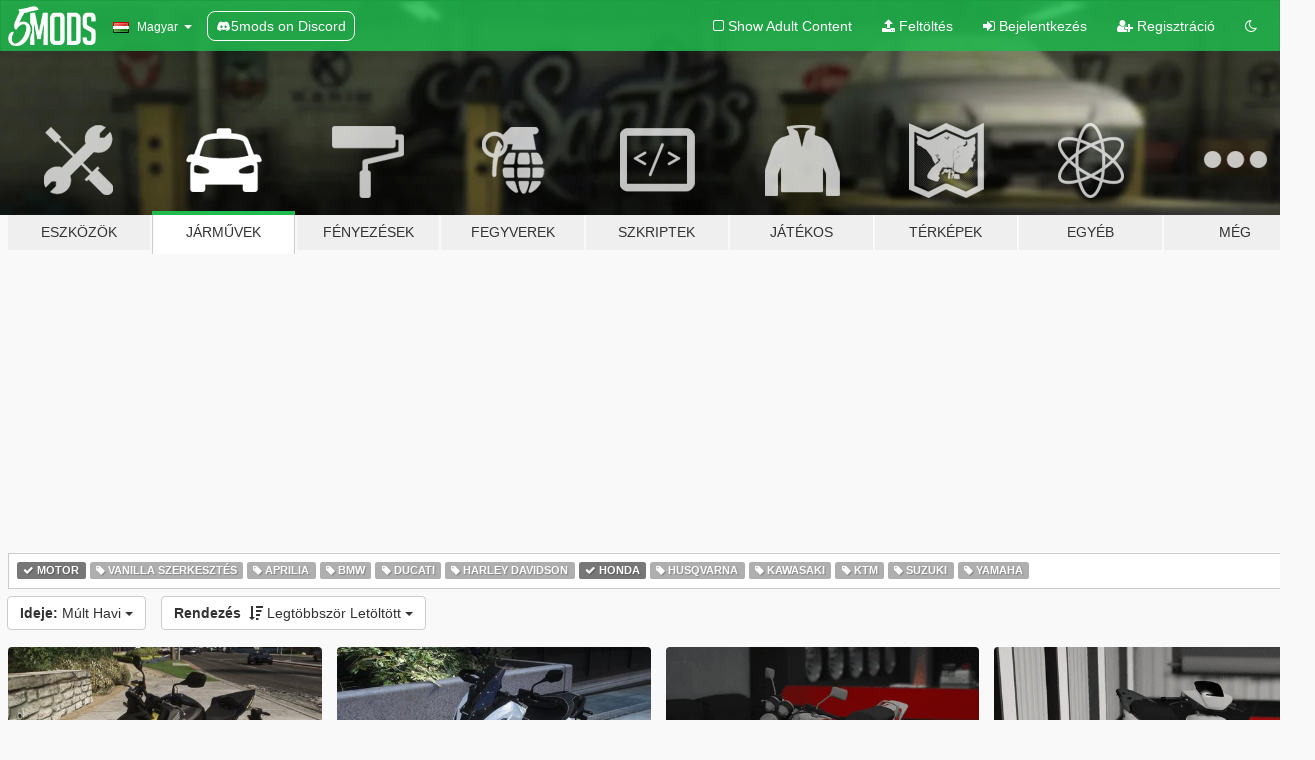

--- FILE ---
content_type: text/html; charset=utf-8
request_url: https://hu.gta5-mods.com/vehicles/tags/bike+honda/most-downloaded/month
body_size: 6485
content:

<!DOCTYPE html>
<html lang="hu" dir="ltr">
<head>
	<title>
		GTA 5 Jármű Mod-ok - Motor - Honda - GTA5-Mods.com
	</title>

		<script
		  async
		  src="https://hb.vntsm.com/v4/live/vms/sites/gta5-mods.com/index.js"
        ></script>

        <script>
          self.__VM = self.__VM || [];
          self.__VM.push(function (admanager, scope) {
            scope.Config.buildPlacement((configBuilder) => {
              configBuilder.add("billboard");
              configBuilder.addDefaultOrUnique("mobile_mpu").setBreakPoint("mobile")
            }).display("top-ad");

            scope.Config.buildPlacement((configBuilder) => {
              configBuilder.add("leaderboard");
              configBuilder.addDefaultOrUnique("mobile_mpu").setBreakPoint("mobile")
            }).display("central-ad");

            scope.Config.buildPlacement((configBuilder) => {
              configBuilder.add("mpu");
              configBuilder.addDefaultOrUnique("mobile_mpu").setBreakPoint("mobile")
            }).display("side-ad");

            scope.Config.buildPlacement((configBuilder) => {
              configBuilder.add("leaderboard");
              configBuilder.addDefaultOrUnique("mpu").setBreakPoint({ mediaQuery: "max-width:1200px" })
            }).display("central-ad-2");

            scope.Config.buildPlacement((configBuilder) => {
              configBuilder.add("leaderboard");
              configBuilder.addDefaultOrUnique("mobile_mpu").setBreakPoint("mobile")
            }).display("bottom-ad");

            scope.Config.buildPlacement((configBuilder) => {
              configBuilder.add("desktop_takeover");
              configBuilder.addDefaultOrUnique("mobile_takeover").setBreakPoint("mobile")
            }).display("takeover-ad");

            scope.Config.get('mpu').display('download-ad-1');
          });
        </script>

	<meta charset="utf-8">
	<meta name="viewport" content="width=320, initial-scale=1.0, maximum-scale=1.0">
	<meta http-equiv="X-UA-Compatible" content="IE=edge">
	<meta name="msapplication-config" content="none">
	<meta name="theme-color" content="#20ba4e">
	<meta name="msapplication-navbutton-color" content="#20ba4e">
	<meta name="apple-mobile-web-app-capable" content="yes">
	<meta name="apple-mobile-web-app-status-bar-style" content="#20ba4e">
	<meta name="csrf-param" content="authenticity_token" />
<meta name="csrf-token" content="GlBLK538WtdDRxR6bwjKVViOhBrOHqi+tQOF3qKS6DQAdN5ivxikjMa2/tbcTg9P+eZ3lM0cenP0ebwqvJRNVg==" />
	

	<link rel="shortcut icon" type="image/x-icon" href="https://images.gta5-mods.com/icons/favicon.png">
	<link rel="stylesheet" media="screen" href="/assets/application-7e510725ebc5c55e88a9fd87c027a2aa9e20126744fbac89762e0fd54819c399.css" />
	    <link rel="alternate" hreflang="id" href="https://id.gta5-mods.com/vehicles/tags/bike+honda/most-downloaded/month">
    <link rel="alternate" hreflang="ms" href="https://ms.gta5-mods.com/vehicles/tags/bike+honda/most-downloaded/month">
    <link rel="alternate" hreflang="bg" href="https://bg.gta5-mods.com/vehicles/tags/bike+honda/most-downloaded/month">
    <link rel="alternate" hreflang="ca" href="https://ca.gta5-mods.com/vehicles/tags/bike+honda/most-downloaded/month">
    <link rel="alternate" hreflang="cs" href="https://cs.gta5-mods.com/vehicles/tags/bike+honda/most-downloaded/month">
    <link rel="alternate" hreflang="da" href="https://da.gta5-mods.com/vehicles/tags/bike+honda/most-downloaded/month">
    <link rel="alternate" hreflang="de" href="https://de.gta5-mods.com/vehicles/tags/bike+honda/most-downloaded/month">
    <link rel="alternate" hreflang="el" href="https://el.gta5-mods.com/vehicles/tags/bike+honda/most-downloaded/month">
    <link rel="alternate" hreflang="en" href="https://www.gta5-mods.com/vehicles/tags/bike+honda/most-downloaded/month">
    <link rel="alternate" hreflang="es" href="https://es.gta5-mods.com/vehicles/tags/bike+honda/most-downloaded/month">
    <link rel="alternate" hreflang="fr" href="https://fr.gta5-mods.com/vehicles/tags/bike+honda/most-downloaded/month">
    <link rel="alternate" hreflang="gl" href="https://gl.gta5-mods.com/vehicles/tags/bike+honda/most-downloaded/month">
    <link rel="alternate" hreflang="ko" href="https://ko.gta5-mods.com/vehicles/tags/bike+honda/most-downloaded/month">
    <link rel="alternate" hreflang="hi" href="https://hi.gta5-mods.com/vehicles/tags/bike+honda/most-downloaded/month">
    <link rel="alternate" hreflang="it" href="https://it.gta5-mods.com/vehicles/tags/bike+honda/most-downloaded/month">
    <link rel="alternate" hreflang="hu" href="https://hu.gta5-mods.com/vehicles/tags/bike+honda/most-downloaded/month">
    <link rel="alternate" hreflang="mk" href="https://mk.gta5-mods.com/vehicles/tags/bike+honda/most-downloaded/month">
    <link rel="alternate" hreflang="nl" href="https://nl.gta5-mods.com/vehicles/tags/bike+honda/most-downloaded/month">
    <link rel="alternate" hreflang="nb" href="https://no.gta5-mods.com/vehicles/tags/bike+honda/most-downloaded/month">
    <link rel="alternate" hreflang="pl" href="https://pl.gta5-mods.com/vehicles/tags/bike+honda/most-downloaded/month">
    <link rel="alternate" hreflang="pt-BR" href="https://pt.gta5-mods.com/vehicles/tags/bike+honda/most-downloaded/month">
    <link rel="alternate" hreflang="ro" href="https://ro.gta5-mods.com/vehicles/tags/bike+honda/most-downloaded/month">
    <link rel="alternate" hreflang="ru" href="https://ru.gta5-mods.com/vehicles/tags/bike+honda/most-downloaded/month">
    <link rel="alternate" hreflang="sl" href="https://sl.gta5-mods.com/vehicles/tags/bike+honda/most-downloaded/month">
    <link rel="alternate" hreflang="fi" href="https://fi.gta5-mods.com/vehicles/tags/bike+honda/most-downloaded/month">
    <link rel="alternate" hreflang="sv" href="https://sv.gta5-mods.com/vehicles/tags/bike+honda/most-downloaded/month">
    <link rel="alternate" hreflang="vi" href="https://vi.gta5-mods.com/vehicles/tags/bike+honda/most-downloaded/month">
    <link rel="alternate" hreflang="tr" href="https://tr.gta5-mods.com/vehicles/tags/bike+honda/most-downloaded/month">
    <link rel="alternate" hreflang="uk" href="https://uk.gta5-mods.com/vehicles/tags/bike+honda/most-downloaded/month">
    <link rel="alternate" hreflang="zh-CN" href="https://zh.gta5-mods.com/vehicles/tags/bike+honda/most-downloaded/month">

  <script src="/javascripts/ads.js"></script>

		<!-- Nexus Google Tag Manager -->
		<script nonce="true">
//<![CDATA[
				window.dataLayer = window.dataLayer || [];

						window.dataLayer.push({
								login_status: 'Guest',
								user_id: undefined,
								gta5mods_id: undefined,
						});

//]]>
</script>
		<script nonce="true">
//<![CDATA[
				(function(w,d,s,l,i){w[l]=w[l]||[];w[l].push({'gtm.start':
				new Date().getTime(),event:'gtm.js'});var f=d.getElementsByTagName(s)[0],
				j=d.createElement(s),dl=l!='dataLayer'?'&l='+l:'';j.async=true;j.src=
				'https://www.googletagmanager.com/gtm.js?id='+i+dl;f.parentNode.insertBefore(j,f);
				})(window,document,'script','dataLayer','GTM-KCVF2WQ');

//]]>
</script>		<!-- End Nexus Google Tag Manager -->
</head>
<body class="category category-vehicles hu">
	<!-- Google Tag Manager (noscript) -->
	<noscript><iframe src="https://www.googletagmanager.com/ns.html?id=GTM-KCVF2WQ"
										height="0" width="0" style="display:none;visibility:hidden"></iframe></noscript>
	<!-- End Google Tag Manager (noscript) -->

<div id="page-cover"></div>
<div id="page-loading">
	<span class="graphic"></span>
	<span class="message">Töltés...</span>
</div>

<div id="page-cover"></div>

<nav id="main-nav" class="navbar navbar-default">
  <div class="container">
    <div class="navbar-header">
      <a class="navbar-brand" href="/"></a>

      <ul class="nav navbar-nav">
        <li id="language-dropdown" class="dropdown">
          <a href="#language" class="dropdown-toggle" data-toggle="dropdown">
            <span class="famfamfam-flag-hu icon"></span>&nbsp;
            <span class="language-name">Magyar</span>
            <span class="caret"></span>
          </a>

          <ul class="dropdown-menu dropdown-menu-with-footer">
                <li>
                  <a href="https://id.gta5-mods.com/vehicles/tags/bike+honda/most-downloaded/month">
                    <span class="famfamfam-flag-id"></span>
                    <span class="language-name">Bahasa Indonesia</span>
                  </a>
                </li>
                <li>
                  <a href="https://ms.gta5-mods.com/vehicles/tags/bike+honda/most-downloaded/month">
                    <span class="famfamfam-flag-my"></span>
                    <span class="language-name">Bahasa Melayu</span>
                  </a>
                </li>
                <li>
                  <a href="https://bg.gta5-mods.com/vehicles/tags/bike+honda/most-downloaded/month">
                    <span class="famfamfam-flag-bg"></span>
                    <span class="language-name">Български</span>
                  </a>
                </li>
                <li>
                  <a href="https://ca.gta5-mods.com/vehicles/tags/bike+honda/most-downloaded/month">
                    <span class="famfamfam-flag-catalonia"></span>
                    <span class="language-name">Català</span>
                  </a>
                </li>
                <li>
                  <a href="https://cs.gta5-mods.com/vehicles/tags/bike+honda/most-downloaded/month">
                    <span class="famfamfam-flag-cz"></span>
                    <span class="language-name">Čeština</span>
                  </a>
                </li>
                <li>
                  <a href="https://da.gta5-mods.com/vehicles/tags/bike+honda/most-downloaded/month">
                    <span class="famfamfam-flag-dk"></span>
                    <span class="language-name">Dansk</span>
                  </a>
                </li>
                <li>
                  <a href="https://de.gta5-mods.com/vehicles/tags/bike+honda/most-downloaded/month">
                    <span class="famfamfam-flag-de"></span>
                    <span class="language-name">Deutsch</span>
                  </a>
                </li>
                <li>
                  <a href="https://el.gta5-mods.com/vehicles/tags/bike+honda/most-downloaded/month">
                    <span class="famfamfam-flag-gr"></span>
                    <span class="language-name">Ελληνικά</span>
                  </a>
                </li>
                <li>
                  <a href="https://www.gta5-mods.com/vehicles/tags/bike+honda/most-downloaded/month">
                    <span class="famfamfam-flag-gb"></span>
                    <span class="language-name">English</span>
                  </a>
                </li>
                <li>
                  <a href="https://es.gta5-mods.com/vehicles/tags/bike+honda/most-downloaded/month">
                    <span class="famfamfam-flag-es"></span>
                    <span class="language-name">Español</span>
                  </a>
                </li>
                <li>
                  <a href="https://fr.gta5-mods.com/vehicles/tags/bike+honda/most-downloaded/month">
                    <span class="famfamfam-flag-fr"></span>
                    <span class="language-name">Français</span>
                  </a>
                </li>
                <li>
                  <a href="https://gl.gta5-mods.com/vehicles/tags/bike+honda/most-downloaded/month">
                    <span class="famfamfam-flag-es-gl"></span>
                    <span class="language-name">Galego</span>
                  </a>
                </li>
                <li>
                  <a href="https://ko.gta5-mods.com/vehicles/tags/bike+honda/most-downloaded/month">
                    <span class="famfamfam-flag-kr"></span>
                    <span class="language-name">한국어</span>
                  </a>
                </li>
                <li>
                  <a href="https://hi.gta5-mods.com/vehicles/tags/bike+honda/most-downloaded/month">
                    <span class="famfamfam-flag-in"></span>
                    <span class="language-name">हिन्दी</span>
                  </a>
                </li>
                <li>
                  <a href="https://it.gta5-mods.com/vehicles/tags/bike+honda/most-downloaded/month">
                    <span class="famfamfam-flag-it"></span>
                    <span class="language-name">Italiano</span>
                  </a>
                </li>
                <li>
                  <a href="https://hu.gta5-mods.com/vehicles/tags/bike+honda/most-downloaded/month">
                    <span class="famfamfam-flag-hu"></span>
                    <span class="language-name">Magyar</span>
                  </a>
                </li>
                <li>
                  <a href="https://mk.gta5-mods.com/vehicles/tags/bike+honda/most-downloaded/month">
                    <span class="famfamfam-flag-mk"></span>
                    <span class="language-name">Македонски</span>
                  </a>
                </li>
                <li>
                  <a href="https://nl.gta5-mods.com/vehicles/tags/bike+honda/most-downloaded/month">
                    <span class="famfamfam-flag-nl"></span>
                    <span class="language-name">Nederlands</span>
                  </a>
                </li>
                <li>
                  <a href="https://no.gta5-mods.com/vehicles/tags/bike+honda/most-downloaded/month">
                    <span class="famfamfam-flag-no"></span>
                    <span class="language-name">Norsk</span>
                  </a>
                </li>
                <li>
                  <a href="https://pl.gta5-mods.com/vehicles/tags/bike+honda/most-downloaded/month">
                    <span class="famfamfam-flag-pl"></span>
                    <span class="language-name">Polski</span>
                  </a>
                </li>
                <li>
                  <a href="https://pt.gta5-mods.com/vehicles/tags/bike+honda/most-downloaded/month">
                    <span class="famfamfam-flag-br"></span>
                    <span class="language-name">Português do Brasil</span>
                  </a>
                </li>
                <li>
                  <a href="https://ro.gta5-mods.com/vehicles/tags/bike+honda/most-downloaded/month">
                    <span class="famfamfam-flag-ro"></span>
                    <span class="language-name">Română</span>
                  </a>
                </li>
                <li>
                  <a href="https://ru.gta5-mods.com/vehicles/tags/bike+honda/most-downloaded/month">
                    <span class="famfamfam-flag-ru"></span>
                    <span class="language-name">Русский</span>
                  </a>
                </li>
                <li>
                  <a href="https://sl.gta5-mods.com/vehicles/tags/bike+honda/most-downloaded/month">
                    <span class="famfamfam-flag-si"></span>
                    <span class="language-name">Slovenščina</span>
                  </a>
                </li>
                <li>
                  <a href="https://fi.gta5-mods.com/vehicles/tags/bike+honda/most-downloaded/month">
                    <span class="famfamfam-flag-fi"></span>
                    <span class="language-name">Suomi</span>
                  </a>
                </li>
                <li>
                  <a href="https://sv.gta5-mods.com/vehicles/tags/bike+honda/most-downloaded/month">
                    <span class="famfamfam-flag-se"></span>
                    <span class="language-name">Svenska</span>
                  </a>
                </li>
                <li>
                  <a href="https://vi.gta5-mods.com/vehicles/tags/bike+honda/most-downloaded/month">
                    <span class="famfamfam-flag-vn"></span>
                    <span class="language-name">Tiếng Việt</span>
                  </a>
                </li>
                <li>
                  <a href="https://tr.gta5-mods.com/vehicles/tags/bike+honda/most-downloaded/month">
                    <span class="famfamfam-flag-tr"></span>
                    <span class="language-name">Türkçe</span>
                  </a>
                </li>
                <li>
                  <a href="https://uk.gta5-mods.com/vehicles/tags/bike+honda/most-downloaded/month">
                    <span class="famfamfam-flag-ua"></span>
                    <span class="language-name">Українська</span>
                  </a>
                </li>
                <li>
                  <a href="https://zh.gta5-mods.com/vehicles/tags/bike+honda/most-downloaded/month">
                    <span class="famfamfam-flag-cn"></span>
                    <span class="language-name">中文</span>
                  </a>
                </li>
          </ul>
        </li>
        <li class="discord-link">
          <a href="https://discord.gg/2PR7aMzD4U" target="_blank" rel="noreferrer">
            <img src="https://images.gta5-mods.com/site/discord-header.svg" height="15px" alt="">
            <span>5mods on Discord</span>
          </a>
        </li>
      </ul>
    </div>

    <ul class="nav navbar-nav navbar-right">
        <li>
          <a href="/adult_filter" title="Light mode">
              <span class="fa fa-square-o"></span>
            <span>Show Adult <span class="adult-filter__content-text">Content</span></span>
          </a>
        </li>
      <li class="hidden-xs">
        <a href="/upload">
          <span class="icon fa fa-upload"></span>
          Feltöltés
        </a>
      </li>

        <li>
          <a href="/login?r=/vehicles/tags/bike+honda/most-downloaded/month">
            <span class="icon fa fa-sign-in"></span>
            <span class="login-text">Bejelentkezés</span>
          </a>
        </li>

        <li class="hidden-xs">
          <a href="/register?r=/vehicles/tags/bike+honda/most-downloaded/month">
            <span class="icon fa fa-user-plus"></span>
            Regisztráció
          </a>
        </li>

        <li>
            <a href="/dark_mode" title="Dark mode">
              <span class="fa fa-moon-o"></span>
            </a>
        </li>

      <li id="search-dropdown">
        <a href="#search" class="dropdown-toggle" data-toggle="dropdown">
          <span class="fa fa-search"></span>
        </a>

        <div class="dropdown-menu">
          <div class="form-inline">
            <div class="form-group">
              <div class="input-group">
                <div class="input-group-addon"><span  class="fa fa-search"></span></div>
                <input type="text" class="form-control" placeholder="GTA 5 mod-ok keresése...">
              </div>
            </div>
            <button type="submit" class="btn btn-primary">
              Keresés
            </button>
          </div>
        </div>
      </li>
    </ul>
  </div>
</nav>

<div id="banner" class="vehicles">
  <div class="container hidden-xs">
    <div id="intro">
      <h1 class="styled">Üdvözlünk a GTA5-Mods.com-on</h1>
      <p>Válassz egyet a következő kategóriák közül, hogy megkezdhesd a böngészést a legújabb PC-s GTA 5 mod-ok között:</p>
    </div>
  </div>

  <div class="container">
    <ul id="navigation" class="clearfix hu">
        <li class="tools ">
          <a href="/tools">
            <span class="icon-category"></span>
            <span class="label-border"></span>
            <span class="label-category ">
              <span>Eszközök</span>
            </span>
          </a>
        </li>
        <li class="vehicles active">
          <a href="/vehicles">
            <span class="icon-category"></span>
            <span class="label-border"></span>
            <span class="label-category ">
              <span>Járművek</span>
            </span>
          </a>
        </li>
        <li class="paintjobs ">
          <a href="/paintjobs">
            <span class="icon-category"></span>
            <span class="label-border"></span>
            <span class="label-category ">
              <span>Fényezések</span>
            </span>
          </a>
        </li>
        <li class="weapons ">
          <a href="/weapons">
            <span class="icon-category"></span>
            <span class="label-border"></span>
            <span class="label-category ">
              <span>Fegyverek</span>
            </span>
          </a>
        </li>
        <li class="scripts ">
          <a href="/scripts">
            <span class="icon-category"></span>
            <span class="label-border"></span>
            <span class="label-category ">
              <span>Szkriptek</span>
            </span>
          </a>
        </li>
        <li class="player ">
          <a href="/player">
            <span class="icon-category"></span>
            <span class="label-border"></span>
            <span class="label-category ">
              <span>Játékos</span>
            </span>
          </a>
        </li>
        <li class="maps ">
          <a href="/maps">
            <span class="icon-category"></span>
            <span class="label-border"></span>
            <span class="label-category ">
              <span>Térképek</span>
            </span>
          </a>
        </li>
        <li class="misc ">
          <a href="/misc">
            <span class="icon-category"></span>
            <span class="label-border"></span>
            <span class="label-category ">
              <span>Egyéb</span>
            </span>
          </a>
        </li>
      <li id="more-dropdown" class="more dropdown">
        <a href="#more" class="dropdown-toggle" data-toggle="dropdown">
          <span class="icon-category"></span>
          <span class="label-border"></span>
          <span class="label-category ">
            <span>Még</span>
          </span>
        </a>

        <ul class="dropdown-menu pull-right">
          <li>
            <a href="http://www.gta5cheats.com" target="_blank">
              <span class="fa fa-external-link"></span>
              GTA 5 Cheats
            </a>
          </li>
        </ul>
      </li>
    </ul>
  </div>
</div>

<div id="content">
  
<div id="category" data-category-id="2" class="container">
    <div id="top-ad" class="ad-container"></div>

    <div id="tag-list">
          <div>
            <a href="/vehicles/most-downloaded/month" class="active">
              <span class="label label-default">
                  <span class="fa fa-check"></span>
                Motor
              </span>
            </a>
          </div>
          <div>
            <a href="/vehicles/tags/bike+vanilla-edit/most-downloaded/month" class="">
              <span class="label label-default">
                  <span class="fa fa-tag"></span>
                Vanilla Szerkesztés
              </span>
            </a>
          </div>
          <div>
            <a href="/vehicles/tags/bike+aprilia/most-downloaded/month" class="">
              <span class="label label-default">
                  <span class="fa fa-tag"></span>
                Aprilia
              </span>
            </a>
          </div>
          <div>
            <a href="/vehicles/tags/bike+bmw/most-downloaded/month" class="">
              <span class="label label-default">
                  <span class="fa fa-tag"></span>
                Bmw
              </span>
            </a>
          </div>
          <div>
            <a href="/vehicles/tags/bike+ducati/most-downloaded/month" class="">
              <span class="label label-default">
                  <span class="fa fa-tag"></span>
                Ducati
              </span>
            </a>
          </div>
          <div>
            <a href="/vehicles/tags/bike+harley-davidson/most-downloaded/month" class="">
              <span class="label label-default">
                  <span class="fa fa-tag"></span>
                Harley Davidson
              </span>
            </a>
          </div>
          <div>
            <a href="/vehicles/tags/bike/most-downloaded/month" class="active">
              <span class="label label-default">
                  <span class="fa fa-check"></span>
                Honda
              </span>
            </a>
          </div>
          <div>
            <a href="/vehicles/tags/bike+husqvarna/most-downloaded/month" class="">
              <span class="label label-default">
                  <span class="fa fa-tag"></span>
                Husqvarna
              </span>
            </a>
          </div>
          <div>
            <a href="/vehicles/tags/bike+kawasaki/most-downloaded/month" class="">
              <span class="label label-default">
                  <span class="fa fa-tag"></span>
                Kawasaki
              </span>
            </a>
          </div>
          <div>
            <a href="/vehicles/tags/bike+ktm/most-downloaded/month" class="">
              <span class="label label-default">
                  <span class="fa fa-tag"></span>
                Ktm
              </span>
            </a>
          </div>
          <div>
            <a href="/vehicles/tags/bike+suzuki/most-downloaded/month" class="">
              <span class="label label-default">
                  <span class="fa fa-tag"></span>
                Suzuki
              </span>
            </a>
          </div>
          <div>
            <a href="/vehicles/tags/bike+yamaha/most-downloaded/month" class="">
              <span class="label label-default">
                  <span class="fa fa-tag"></span>
                Yamaha
              </span>
            </a>
          </div>
    </div>

  <div class="category-sort clearfix">

    <div class="dropdown">
      <button class="btn btn-default" data-toggle="dropdown">
        <strong>Ideje:</strong>
        Múlt Havi
        <span class="caret"></span>
      </button>
      <ul class="dropdown-menu">
            <li>
              <a href="/vehicles/tags/bike+honda/most-downloaded/day">
                Tegnapi
              </a>
            </li>
            <li>
              <a href="/vehicles/tags/bike+honda/most-downloaded/week">
                Múlt Heti
              </a>
            </li>
            <li>
              <a href="/vehicles/tags/bike+honda/most-downloaded/month">
                Múlt Havi
              </a>
            </li>
            <li>
              <a href="/vehicles/tags/bike+honda/most-downloaded">
                Mindenkori
              </a>
            </li>
      </ul>
    </div>

    <div class="dropdown">
      <button class="btn btn-default" data-toggle="dropdown">
        <strong>Rendezés</strong>&nbsp;

            <span class="fa fa-sort-amount-desc"></span>
            Legtöbbször Letöltött

        <span class="caret"></span>
      </button>
      <ul class="dropdown-menu">
        <li>
          <a href="/vehicles/tags/bike+honda/month">
            <span class="fa fa-clock-o"></span>&nbsp;
            Legújabb Verziók
          </a>
        </li>
        <li>
          <a href="/vehicles/tags/bike+honda/latest-uploads/month">
            <span class="fa fa-upload"></span>&nbsp;
            Legújabb Feltöltések
          </a>
        </li>
        <li>
          <a href="/vehicles/tags/bike+honda/most-liked/month">
            <span class="fa fa-thumbs-o-up"></span>&nbsp;
            Legkedveltebb
          </a>
        </li>
        <li>
          <a href="/vehicles/tags/bike+honda/most-downloaded/month">
            <span class="fa fa-sort-amount-desc"></span>&nbsp;
            Legtöbbször Letöltött
          </a>
        </li>
          <li>
            <a href="/vehicles/tags/bike+honda/highest-rated/month">
              <span class="fa fa-star-o"></span>&nbsp;
              Magasan Értékelt
            </a>
          </li>
      </ul>
    </div>
  </div>

  <div class="file-list">
        
    <div class="row">

      <div class="col-xs-12 col-sm-6 col-lg-3">
        
<div class="file-list-obj">
  <a href="/vehicles/2025-honda-cb1000-hornet-sp-add-on-tuning" title="2025 Honda CB1000 Hornet SP [Add-On | Tuning]" class="preview empty">

    <img title="2025 Honda CB1000 Hornet SP [Add-On | Tuning]" class="img-responsive" alt="2025 Honda CB1000 Hornet SP [Add-On | Tuning]" src="https://img.gta5-mods.com/q75-w500-h333-cfill/images/2025-honda-cb1000-hornet-sp-add-on-tuning/787cf6-1.jpg" />

      <ul class="categories">
            <li>Add-On</li>
            <li>Motor</li>
            <li>Honda</li>
            <li>Enhanced</li>
      </ul>

      <div class="stats">
        <div>
            <span title="4.64 star rating">
              <span class="fa fa-star"></span> 4.64
            </span>
        </div>
        <div>
          <span title="2 368 Letöltés">
            <span class="fa fa-download"></span> 2 368
          </span>
          <span class="stats-likes" title="23 Tetszik">
            <span class="fa fa-thumbs-up"></span> 23
          </span>
        </div>
      </div>

  </a>
  <div class="details">
    <div class="top">
      <div class="name">
        <a href="/vehicles/2025-honda-cb1000-hornet-sp-add-on-tuning" title="2025 Honda CB1000 Hornet SP [Add-On | Tuning]">
          <span dir="ltr">2025 Honda CB1000 Hornet SP [Add-On | Tuning]</span>
        </a>
      </div>
        <div class="version" dir="ltr" title="1.1">1.1</div>
    </div>
    <div class="bottom">
      <span class="bottom-by">By</span> <a href="/users/galen_" title="galen_">galen_</a>
    </div>
  </div>
</div>
      </div>



      <div class="col-xs-12 col-sm-6 col-lg-3">
        
<div class="file-list-obj">
  <a href="/vehicles/2025-honda-x-adv-750-add-on-tuning" title="2025 Honda X-ADV 750 [Add-On | Tuning]" class="preview empty">

    <img title="2025 Honda X-ADV 750 [Add-On | Tuning]" class="img-responsive" alt="2025 Honda X-ADV 750 [Add-On | Tuning]" src="https://img.gta5-mods.com/q75-w500-h333-cfill/images/2025-honda-x-adv-750-add-on-tuning/9357e5-1.jpg" />

      <ul class="categories">
            <li>Add-On</li>
            <li>Motor</li>
            <li>Honda</li>
      </ul>

      <div class="stats">
        <div>
            <span title="5.0 star rating">
              <span class="fa fa-star"></span> 5.0
            </span>
        </div>
        <div>
          <span title="2 249 Letöltés">
            <span class="fa fa-download"></span> 2 249
          </span>
          <span class="stats-likes" title="33 Tetszik">
            <span class="fa fa-thumbs-up"></span> 33
          </span>
        </div>
      </div>

  </a>
  <div class="details">
    <div class="top">
      <div class="name">
        <a href="/vehicles/2025-honda-x-adv-750-add-on-tuning" title="2025 Honda X-ADV 750 [Add-On | Tuning]">
          <span dir="ltr">2025 Honda X-ADV 750 [Add-On | Tuning]</span>
        </a>
      </div>
        <div class="version" dir="ltr" title="1.0">1.0</div>
    </div>
    <div class="bottom">
      <span class="bottom-by">By</span> <a href="/users/galen_" title="galen_">galen_</a>
    </div>
  </div>
</div>
      </div>



      <div class="col-xs-12 col-sm-6 col-lg-3">
        
<div class="file-list-obj">
  <a href="/vehicles/2003-honda-cb-1300-add-on-extras-tuning" title="2003 Honda CB 1300 [Add-On | Extras | Tuning]" class="preview empty">

    <img title="2003 Honda CB 1300 [Add-On | Extras | Tuning]" class="img-responsive" alt="2003 Honda CB 1300 [Add-On | Extras | Tuning]" src="https://img.gta5-mods.com/q75-w500-h333-cfill/images/2003-honda-cb-1300-add-on-extras-tuning/65aac2-1.png" />

      <ul class="categories">
            <li>Motor</li>
            <li>Honda</li>
      </ul>

      <div class="stats">
        <div>
        </div>
        <div>
          <span title="959 Letöltés">
            <span class="fa fa-download"></span> 959
          </span>
          <span class="stats-likes" title="13 Tetszik">
            <span class="fa fa-thumbs-up"></span> 13
          </span>
        </div>
      </div>

  </a>
  <div class="details">
    <div class="top">
      <div class="name">
        <a href="/vehicles/2003-honda-cb-1300-add-on-extras-tuning" title="2003 Honda CB 1300 [Add-On | Extras | Tuning]">
          <span dir="ltr">2003 Honda CB 1300 [Add-On | Extras | Tuning]</span>
        </a>
      </div>
        <div class="version" dir="ltr" title="1.0">1.0</div>
    </div>
    <div class="bottom">
      <span class="bottom-by">By</span> <a href="/users/IndicaPerformance" title="IndicaPerformance">IndicaPerformance</a>
    </div>
  </div>
</div>
      </div>



      <div class="col-xs-12 col-sm-6 col-lg-3">
        
<div class="file-list-obj">
  <a href="/vehicles/2025-honda-cuv-e" title="2025 Honda CUV-e " class="preview empty">

    <img title="2025 Honda CUV-e " class="img-responsive" alt="2025 Honda CUV-e " src="https://img.gta5-mods.com/q75-w500-h333-cfill/images/2025-honda-cuv-e/9368c8-1.png" />

      <ul class="categories">
            <li>Motor</li>
            <li>Honda</li>
      </ul>

      <div class="stats">
        <div>
            <span title="3.67 star rating">
              <span class="fa fa-star"></span> 3.67
            </span>
        </div>
        <div>
          <span title="729 Letöltés">
            <span class="fa fa-download"></span> 729
          </span>
          <span class="stats-likes" title="19 Tetszik">
            <span class="fa fa-thumbs-up"></span> 19
          </span>
        </div>
      </div>

  </a>
  <div class="details">
    <div class="top">
      <div class="name">
        <a href="/vehicles/2025-honda-cuv-e" title="2025 Honda CUV-e ">
          <span dir="ltr">2025 Honda CUV-e </span>
        </a>
      </div>
        <div class="version" dir="ltr" title="1.0">1.0</div>
    </div>
    <div class="bottom">
      <span class="bottom-by">By</span> <a href="/users/IndicaPerformance" title="IndicaPerformance">IndicaPerformance</a>
    </div>
  </div>
</div>
      </div>


    </div>


          <div id="bottom-ad" class="ad-container"></div>

  </div>
</div>

</div>
<div id="footer">
  <div class="container">

    <div class="row">

      <div class="col-sm-4 col-md-4">

        <a href="/users/Slim Trashman" class="staff">Designed in Alderney</a><br/>
        <a href="/users/rappo" class="staff">Made in Los Santos</a>

      </div>

      <div class="col-sm-8 col-md-8 hidden-xs">

        <div class="col-md-4 hidden-sm hidden-xs">
          <ul>
            <li>
              <a href="/tools">GTA 5 Mod Készítő Eszközök</a>
            </li>
            <li>
              <a href="/vehicles">GTA 5 Jármű Mod-ok</a>
            </li>
            <li>
              <a href="/paintjobs">GTA 5 Járműfényezési Modok</a>
            </li>
            <li>
              <a href="/weapons">GTA 5 Fegyver Mod-ok</a>
            </li>
            <li>
              <a href="/scripts">GTA 5 Szkript Mod-ok</a>
            </li>
            <li>
              <a href="/player">GTA 5 Játékos Mod-ok</a>
            </li>
            <li>
              <a href="/maps">GTA 5 Térkép Mod-ok</a>
            </li>
            <li>
              <a href="/misc">GTA 5 Egyéb Mod-ok</a>
            </li>
          </ul>
        </div>

        <div class="col-sm-4 col-md-4 hidden-xs">
          <ul>
            <li>
              <a href="/all">Legújabb Fájlok</a>
            </li>
            <li>
              <a href="/all/tags/featured">Kiemelt Modok</a>
            </li>
            <li>
              <a href="/all/most-liked">Legkedveltebb Modok</a>
            </li>
            <li>
              <a href="/all/most-downloaded">Legtöbbször Letöltött Modok</a>
            </li>
            <li>
              <a href="/all/highest-rated">Magasan Értékelt Fájlok</a>
            </li>
            <li>
              <a href="/leaderboard">GTA5-Mods.com Ranglista</a>
            </li>
          </ul>
        </div>

        <div class="col-sm-4 col-md-4">
          <ul>
            <li>
              <a href="/contact">
                Kapcsolat
              </a>
            </li>
            <li>
              <a href="/privacy">
                Adatvédelmi Irányelvek
              </a>
            </li>
            <li>
              <a href="/terms">
                Felhasználási Feltételek
              </a>
            </li>
            <li>
              <a href="https://www.cognitoforms.com/NexusMods/_5ModsDMCAForm">
                DMCA
              </a>
            </li>
            <li>
              <a href="https://www.twitter.com/5mods" class="social" target="_blank" rel="noreferrer" title="@5mods a Twitter-en">
                <span class="fa fa-twitter-square"></span>
                @5mods a Twitter-en
              </a>
            </li>
            <li>
              <a href="https://www.facebook.com/5mods" class="social" target="_blank" rel="noreferrer" title="5mods a Facebook-on">
                <span class="fa fa-facebook-official"></span>
                5mods a Facebook-on
              </a>
            </li>
            <li>
              <a href="https://discord.gg/2PR7aMzD4U" class="social" target="_blank" rel="noreferrer" title="5mods on Discord">
                <img src="https://images.gta5-mods.com/site/discord-footer.svg#discord" height="15px" alt="">
                5mods on Discord
              </a>
            </li>
          </ul>
        </div>

      </div>

    </div>
  </div>
</div>

<script src="/assets/i18n-df0d92353b403d0e94d1a4f346ded6a37d72d69e9a14f2caa6d80e755877da17.js"></script>
<script src="/assets/translations-a23fafd59dbdbfa99c7d1d49b61f0ece1d1aff5b9b63d693ca14bfa61420d77c.js"></script>
<script type="text/javascript">
		I18n.defaultLocale = 'en';
		I18n.locale = 'hu';
		I18n.fallbacks = true;

		var GTA5M = {User: {authenticated: false}};
</script>
<script src="/assets/application-d3801923323270dc3fae1f7909466e8a12eaf0dc3b846aa57c43fa1873fe9d56.js"></script>


<!-- Quantcast Tag -->
<script type="text/javascript">
		var _qevents = _qevents || [];
		(function () {
				var elem = document.createElement('script');
				elem.src = (document.location.protocol == "https:" ? "https://secure" : "http://edge") + ".quantserve.com/quant.js";
				elem.async = true;
				elem.type = "text/javascript";
				var scpt = document.getElementsByTagName('script')[0];
				scpt.parentNode.insertBefore(elem, scpt);
		})();
		_qevents.push({
				qacct: "p-bcgV-fdjlWlQo"
		});
</script>
<noscript>
	<div style="display:none;">
		<img src="//pixel.quantserve.com/pixel/p-bcgV-fdjlWlQo.gif" border="0" height="1" width="1" alt="Quantcast"/>
	</div>
</noscript>
<!-- End Quantcast tag -->

<!-- Ad Blocker Checks -->
<script type="application/javascript">
    (function () {
        console.log("ABD: ", window.AdvertStatus);
        if (window.AdvertStatus === undefined) {
            var container = document.createElement('div');
            container.classList.add('container');

            var div = document.createElement('div');
            div.classList.add('alert', 'alert-warning');
            div.innerText = "Ad-blockers can cause errors with the image upload service, please consider turning them off if you have issues.";
            container.appendChild(div);

            var upload = document.getElementById('upload');
            if (upload) {
                upload.insertBefore(container, upload.firstChild);
            }
        }
    })();
</script>


</body>
</html>
